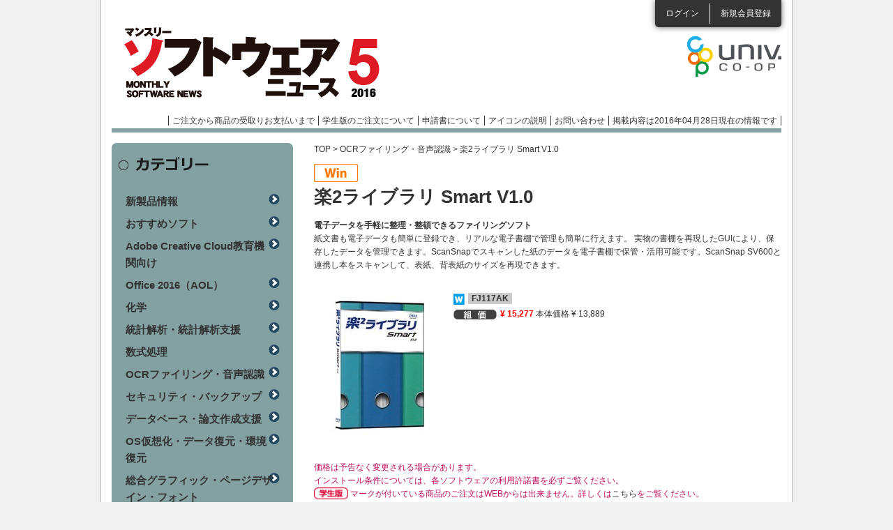

--- FILE ---
content_type: text/html; charset=utf-8
request_url: https://software.univcoop.or.jp/news/page/20165/item/4674?unit_category_id=231
body_size: 17733
content:
<!DOCTYPE html PUBLIC "-//W3C//DTD XHTML 1.0 Transitional//EN" "http://www.w3.org/TR/xhtml1/DTD/xhtml1-transitional.dtd">
<html xmlns="http://www.w3.org/1999/xhtml" xml:lang="ja" lang="ja">
<!-- InstanceBegin template="/Templates/base_news.dwt" codeOutsideHTMLIsLocked="false" -->
<head>

<!-- Google Tag Manager -->
<script>(function(w,d,s,l,i){w[l]=w[l]||[];w[l].push({'gtm.start':
new Date().getTime(),event:'gtm.js'});var f=d.getElementsByTagName(s)[0],
j=d.createElement(s),dl=l!='dataLayer'?'&l='+l:'';j.async=true;j.src=
'https://www.googletagmanager.com/gtm.js?id='+i+dl;f.parentNode.insertBefore(j,f);
})(window,document,'script','dataLayer','GTM-TNGKH84');</script>
<!-- End Google Tag Manager -->

<meta http-equiv="Content-Type" content="text/html; charset=utf-8" />
<meta http-equiv="Content-Script-Type" content="text/javascript" />
<meta http-equiv="Content-Style-Type" content="text/css" />
<meta name="viewport" content="width=device-width,maximum-scale=1.0, minimum-scale=1.0" />
<link rel="shortcut icon" href="/assets/favicon-bd4bbdb030ea5ce0c9708554272f54b69dc582c807469d05be853b5177cce8b7.ico" />
<!-- InstanceBeginEditable name="doctitle" -->
<title>マンスリーソフトウェアニュース</title>
<meta name="keywords" content="" />
<meta name="description" content="" />
<!-- InstanceEndEditable -->
<!-- InstanceBeginEditable name="head" -->
<!-- InstanceEndEditable -->
<!-- InstanceParam name="headerLoginList" type="boolean" value="true" -->
<!-- InstanceParam name="spFooterLogin" type="boolean" value="true" -->
<!-- InstanceParam name="spFooterAfterLogin" type="boolean" value="false" -->
<!-- InstanceParam name="contentsClm" type="boolean" value="true" -->

  <link rel="stylesheet" href="/assets/news-2879e958d50f8dbc7adb7be3a5ae8d764045eb2655fdbbe10e0bd442061443bf.css" media="all" data-turbolinks-track="reload" />
  <script src="https://code.jquery.com/jquery-3.7.1.min.js" integrity="sha256-/JqT3SQfawRcv/BIHPThkBvs0OEvtFFmqPF/lYI/Cxo=" crossorigin="anonymous"></script>
  <script src="https://cdn.jsdelivr.net/npm/js-cookie@3.0.5/dist/js.cookie.min.js"></script>
  <script src="https://cdnjs.cloudflare.com/ajax/libs/bxslider/4.2.17/jquery.bxslider.min.js"></script>
  <script src="/packs/news.js" defer="defer"></script>
  <script src="/js/news.js" defer="defer"></script>
  <script src="/js/flipsnap.min.js" defer="defer"></script>
  <script src="/js/common_custom.js" defer="defer"></script>
  <script src="/js/news_google_analytics.js" defer="defer"></script>
  <meta name="csrf-param" content="authenticity_token" />
<meta name="csrf-token" content="3wGxG4ev-mfNV91AGa6Vrsn0BB5u4j2k91AEOx4hd5UOip3z5yfsmaRxU1SkgPtfGIEWMSPaqKqzYzE4qo7hzw" />
  <link rel="icon" type="image/x-icon" href="/assets/favicon-bd4bbdb030ea5ce0c9708554272f54b69dc582c807469d05be853b5177cce8b7.ico" />
  <meta name="turbolinks-cache-control" content="no-cache">

</head>

<body>

<!-- Google Tag Manager (noscript) -->
<noscript><iframe src="https://www.googletagmanager.com/ns.html?id=GTM-TNGKH84"
height="0" width="0" style="display:none;visibility:hidden"></iframe></noscript>
<!-- End Google Tag Manager (noscript) -->

<div id="wrapper">

  <!-- モーダル・ダイアログ -->
  <div class="modal fade" id="sampleModal" tabindex="-1">
    <div class="modal-dialog">
      <div class="modal-content">
        <div class="modal-header">
          <h4 class="modal-title">掲載内容は2016年04月28日現在のものです。</h4>
        </div>
        <div class="modal-body">
          ご注文の際は<a target="_blank" href="/"><p class="text-primary">ソフトウェアインフォメーション</p></a>で最新バージョン、価格をご確認ください。
        </div>
        <div class="modal-footer">
          <button type="button" class="btn btn-default" data-dismiss="modal">閉じる</button>
        </div>
      </div>
    </div>
  </div>

  <div id="header" class="clearfix">
      <ul class="loginList">
        <li class="login"><a href="/members/sign_in">ログイン</a></li>
        <li class="entry"><a href="/agreement">新規会員登録</a></li>
      </ul>

    <div class="headerRowBox01 clearfix">
      <h1 id="pc_h1"><a style="background: url(&#39;/uploads/news_introduction/header_logo/20/logo_201605.png&#39;)" href="/news/page/20165">マンスリーソフトウェアニュース</a></h1>
      <h1 id="sp_h1"><a href="/news/page/20165">マンスリーソフトウェアニュース</a></h1>

      <p class="logoCoop"><a target="_blank" href="/software_news"></a></p>
      <ul class="headerLinkList">
        <li><a href="/news/page/20165/order_flow">ご注文から商品の受取りお支払いまで</a></li>
        <li><a href="/news/page/20165/order_flow#menu06">学生版のご注文について</a></li>
        <li><a href="/news/page/20165/about_application">申請書について</a></li>
        <li><a onClick="return false" class="open_icon_page_window" href="javasctipt:void(0)">アイコンの説明</a></li>
        <li><a href="/news/page/20165/inquiry">お問い合わせ</a></li>
        <li><a href="javascript:void('0');" data-toggle="modal" data-target="#sampleModal">掲載内容は2016年04月28日現在の情報です</a></li>
      </ul>
    </div>
  </div>
  <!-- InstanceBeginEditable name="topSlideBox" --> <!-- InstanceEndEditable -->
  <div id="contents" class="clearfix"><!-- InstanceBeginEditable name="oneClm" --><!-- InstanceEndEditable -->

    <div id="mainClm"><!-- InstanceBeginEditable name="mainClm" -->
          <div id="breadcrumbs">
      <p><a href="/news/page/20165">TOP</a> &gt; <a href="/news/page/20165/category/231">OCRファイリング・音声認識</a> &gt; 楽2ライブラリ Smart V1.0</p>
    </div>

    <div class="itemWrapBox">
      <ul class="itemCampaignList clearfix">
        <li>
            <img alt="OS" width="63" height="27" src="/assets/common/common/W-e05e627b004035643bcf789651593076db9b4ba5c384f05d446d8698347a1124.png" />
        </li>
      </ul>

      <h2 class="itemTtl01">楽2ライブラリ Smart V1.0</h2>

      <div class="itemCommentBox">
        <p class="txt01">電子データを手軽に整理・整頓できるファイリングソフト</p>
        紙文書も電子データも簡単に登録でき、リアルな電子書棚で管理も簡単に行えます。
実物の書棚を再現したGUIにより、保存したデータを管理できます。ScanSnapでスキャンした紙のデータを電子書棚で保管・活用可能です。ScanSnap SV600と連携し本をスキャンして、表紙、背表紙のサイズを再現できます。
      </div>

      <div class="w100per clearfix mb20">
        <div class="itemPicBox"><img alt=" " src="/uploads/unit_page/photo/4674/27Raku2_smart.jpg" />
          <p class="itemBtn02"></p>
          <ul class="itemIconList01 clearfix">
          </ul>
        </div>

        <div class="itemListBox">
          <dl class="itemList01">
              <dt>
                    <img src="/assets/common/common/icon_os_w-4489530cb494648990aa03fb1c36d64b8e83d893bb3edaed3243ada862f85322.png" />
                  <span class="profile_code">FJ117AK</span>
                &nbsp;
              </dt>
              <dd>
                <p class="price">
                  

      <img alt="税込組価" width="62" height="16" src="/assets/common/common/common_icon_price-c389ef606bb3c57cf5087abd14ff7dbbbf29bf65f8a8c15cf5f39b8fc77a144b.png" />
      <strong>¥ 15,277</strong>

    本体価格 ¥ 13,889

                </p>
                <p class="iconList"></p>
                <p class="iconList"></p>



                <br />
                <p class="font_size_10">
                </p>
              </dd>
          </dl>
        </div>
      </div>

      <div>
        <p class="itemNotion">
          価格は予告なく変更される場合があります。<br />
          インストール条件については、各ソフトウェアの利用許諾書を必ずご覧ください。<br />
          <img alt="学生" width="49" height="18" src="/assets/news/common/common_icon_student-94a7e7d95e78901aacefe46195fa1fc38073e613462bdd7e22662965d64c41f0.png" />&nbsp;マークが付いている商品のご注文はWEBからは出来ません。詳しくは<a href="/news/page/20165/order_flow#menu06">こちら</a>をご覧ください。
        </p>
      </div>

      <dl class="itemDetailList">

          <dt class="itemTtl02 itemTtl02Feature trigger">製品特徴</dt>
          <dd class="itemFeatureCont acordion_tree"><span style="font-size:130%;font-weight:bold;background-color:#FFCACA;">◆紙文書も電子データも、電子書棚でかんたん・便利にファイリング</span><br><br>
<img src="/s/item/raku2smart_top_002.jpg"><br>
<span style="font-size:130%;font-weight:bold;background-color:#FFCACA;">◆ScanSnap SV600と連携</span><br><br>
<img src="/s/item/function_03_003.jpg"><br>
<ul>
<li><dfn>（注1）</dfn>ScanSnap SV600以外のScanSnap接続時は、取り込み後に手動でバインダの表紙、背表紙のサイズと画像の変更が可能です。取り込んだページのサイズを変更することはできません。</li>
<li><dfn>（注2）</dfn>ページめくり検出使用時は、自動で開き方向を認識します。 本の取り込み後に開き方向を変更することも可能です。</li>
<li><dfn>（注3）</dfn>デフォルト設定時は原稿をめくってスキャンボタンを押して読み取り、を繰り返します。</li>
</ul><br>
</dd>
      </dl>

      <dl class="itemDetailList">
          <dt class="itemTtl02 itemTtl02Detail">商品詳細</dt>
        <dd>
            <table class="itemEnviromentBox">
              <tr>
                <th scope="row">動作環境</th>
                <td><p>CPU Pentium4 1.8GHz以上／Windows XP SP3以上（32bit）/Vista SP2以上/7 SP1以上/8/8.1/10（32bit, 64bit）／HD空き容量：システムドライブ 各32bit版：850MB以上、各64bit版（XPを除く）：2GB以上、インストール先ドライブ 1GB以上（本製品を利用して作成されるデータの容量を除く）／RAM：2GB以上
<br />※Windows 8.1環境へのインストール時の注意点：<a href="http://www.pfu.fujitsu.com/raku2library/faq/smart/smart020.html">http://www.pfu.fujitsu.com/raku2library/faq/smart/smart020.html</a>
<br />※Windows 10環境へのインストール時の注意点：<a href="http://www.pfu.fujitsu.com/raku2library/faq/smart/smart030.html">http://www.pfu.fujitsu.com/raku2library/faq/smart/smart030.html</a></p></td>
              </tr>
            </table>

          <p class="mb30">●実物の書棚を再現したGUIにより、保存したデータを管理●キャビネット上でバインダの表紙を見せて配置し、直感的な操作が可能●ScanSnapでスキャンした紙のデータを電子書棚で保管・活用可能●ScanSnap SV600と連携して本をスキャンすることで、表紙、背表紙のサイズを再現でき、よりリアルな電子書棚を実現可能</p>

            <p class="mb30">【インストール条件・購入条件】<br />●1ライセンスにつき、2台のPCにインストール可能（PC上に搭載されている1つのOSにつき1台とカウント）●詳細は必ず、http://www.pfu.fujitsu.com/raku2library/faq/smart/smart004.htmlでご確認ください。</p>

          <p class="mb30">
              販売元：
                  PFU
            <br />
              URL：<a target="_blank" href="http://www.pfu.fujitsu.com/">http://www.pfu.fujitsu.com/</a>
          </p>
        </dd>

          <dt class="itemTtl02 itemTtl02Related">関連記事・情報</dt>
          <dd><div style="width:600px;padding:10px;background:#F7D358;">
<span style="font-size:120%;font-weight:bold;color:green;">【ライセンス（インストール可能台数）について】</span><br>
　　<span style="font-size:110%;font-weight:bold;"><a href="http://www.pfu.fujitsu.com/raku2library/faq/smart/smart004.html
" target="_blank">http://www.pfu.fujitsu.com/raku2library/faq/smart/smart004.html</a></span></div><br>
<span style="font-size:120%;font-weight:bold;">◆ScanSnapもお取り扱いしています！</span>（大学生協カタログショッピング5月号掲載）<br>
<figure id="ScanSnap600_UN">
<a href="http://okaimono.univ.coop/system/item/9596/" target="_blank"><img src="/s/item/ScanSnap600_UN.png" alt="パーソナルドキュメントスキャナ ScanSnap FI-SV600A-UN" Hspace="20" Vspace="5"></a>
<figcaption><a href="http://okaimono.univ.coop/system/item/9596/" target="_blank">ScanSnap FI-SV600A-UN（UNIVモデル）注文番号：10946139</a></figcaption>
</figure>
</dd>
      </dl>
    </div>

      <!-- InstanceEndEditable --></div>

    <div id="sideClm">
      <div class="sideCtgBox">
        <h3>カテゴリー</h3>
        <ul>
            <li><a href="/news/page/20165/category/225">新製品情報</a></li>
            <li><a href="/news/page/20165/category/239">おすすめソフト</a></li>
            <li><a href="/news/page/20165/category/226">Adobe Creative Cloud教育機関向け</a></li>
            <li><a href="/news/page/20165/category/227">Office 2016（AOL）</a></li>
            <li><a href="/news/page/20165/category/228">化学</a></li>
            <li><a href="/news/page/20165/category/229">統計解析・統計解析支援</a></li>
            <li><a href="/news/page/20165/category/230">数式処理</a></li>
            <li><a href="/news/page/20165/category/231">OCRファイリング・音声認識</a></li>
            <li><a href="/news/page/20165/category/232">セキュリティ・バックアップ</a></li>
            <li><a href="/news/page/20165/category/233">データベース・論文作成支援</a></li>
            <li><a href="/news/page/20165/category/234">OS仮想化・データ復元・環境復元</a></li>
            <li><a href="/news/page/20165/category/235">総合グラフィック・ページデザイン・フォント</a></li>
            <li><a href="/news/page/20165/category/236">翻訳支援</a></li>
            <li><a href="/news/page/20165/category/237">地図/GIS</a></li>
            <li><a href="/news/page/20165/category/238">データ処理・グラフ作成</a></li>
        </ul>
      </div>

      <ul class="sideBannerList sideBannerList01">
        <li><a href="/news/page/20165/attention"><img alt="ATTENTIONソフトウェアの取扱いやご購入に関する注意事項" width="260" height="93" src="/assets/common/common/side_bn05-77b15872672d360248a3e66853d26bf89d5bda3cc9217dbca8c2be71fca31c64.png" /></a></li>
      </ul>
      <div class="sideOsIconBox">
        <h3>対応OSアイコン</h3>
        <div class="contBox clearfix">
          <ul>
          <li><img width="26" height="26" alt=" " src="/assets/news/common/icon_os_w-4489530cb494648990aa03fb1c36d64b8e83d893bb3edaed3243ada862f85322.png" />Windows</li>
          <li><img width="26" height="26" alt=" " src="/assets/news/common/icon_os_m-c0216ebb4dc3363209bd2cb4b0c9bc097701219568ee5f04a03ca679910828fb.png" />Macintosh</li>
          <li><img width="26" height="26" alt=" " src="/assets/news/common/icon_os_h-2effb1062ecb21df26092a026eee568524ccbab2ef12d522b0d116c8eb71f729.png" />Hybrid</li>
          <li><img width="26" height="26" alt=" " src="/assets/news/common/icon_os_l-989c5876905c89e5d2132fddf959635276eea92c450c08ac3492cb5eae00e917.png" />Linux</li>
          <li><img width="26" height="26" alt=" " src="/assets/news/common/icon_os_u-611690ebde01126f65216225f12bf259d33689f5961a1d4737a8cf36cd91369a.png" />Unix</li>
          <li><img width="26" height="26" alt=" " src="/assets/news/common/icon_os_a-9e05689e7f833d6228aa67ada745c0fd63fa02b8da833967ed018362ed1884ec.png" />Android</li>
          <li><img width="26" height="26" alt=" " src="/assets/common/common/icon_os_i-f5a2ce115762e2044cf4d842e2db7696f3972cd2d457714245e0c2d8d1897243.png" />iOS</li>
          </ul>
        </div>
      </div>
    </div>
    </div>
  <div id="spFooter">
    <p class="linkLogin"><a href="/members/sign_in">ログイン</a></p>
    <p class="linkEntry"><a href="/agreement">新規会員登録</a></p>
    
    <p class="btnPagetop"><a href="#header">ページトップへ</a></p>
    <ul class="spFooterLinkList">
      <li><a href="/news/page/20165/order_flow">ご注文から商品の受取りお支払いまで</a></li>
      <li><a href="/news/page/20165/order_flow#menu06">学生版のご注文について</a></li>
      <li><a href="/news/page/20165/about_application">申請書について</a></li>
      <li><a href="/news/page/20165/contact">お問い合わせ</a></li>
    </ul>
  </div>
  <div id="modeBox">
    <dl>
      <dt>表示モード</dt>
      <dd class="sp">スマホ</dd>
      <dd class="pc">PC</dd>
    </dl>
  </div>
  <div id="footer">
    <p id="btnPagetop"><a href="#header"><img alt="ページの上部に戻る" width="12" height="8" src="/assets/news/common/btn_pagetop-6e1bb4f18a761c01510c0629443971cf2e9d3d9147070ec47910cc3ef5faf619.png" /></a></p>
    <ul class="footerLinkList">
      <li><a href="/about_us">運営者情報</a></li>
      <li><a href="/private_information">個人情報の取り扱いについて</a></li>
      <li><a href="/precaution">利用上の注意</a></li>
      <li><a href="/news/page/20165/sitemap">サイトマップ</a></li>
    </ul>
    <p class="cr">全国大学生活協同組合連合会<br />
      Copyright &copy; 2012 University Co-operative Associations (NFUCA) All Rights Reserved.</p>
  </div>
</div>
</body>
<!-- InstanceEnd --></html>
